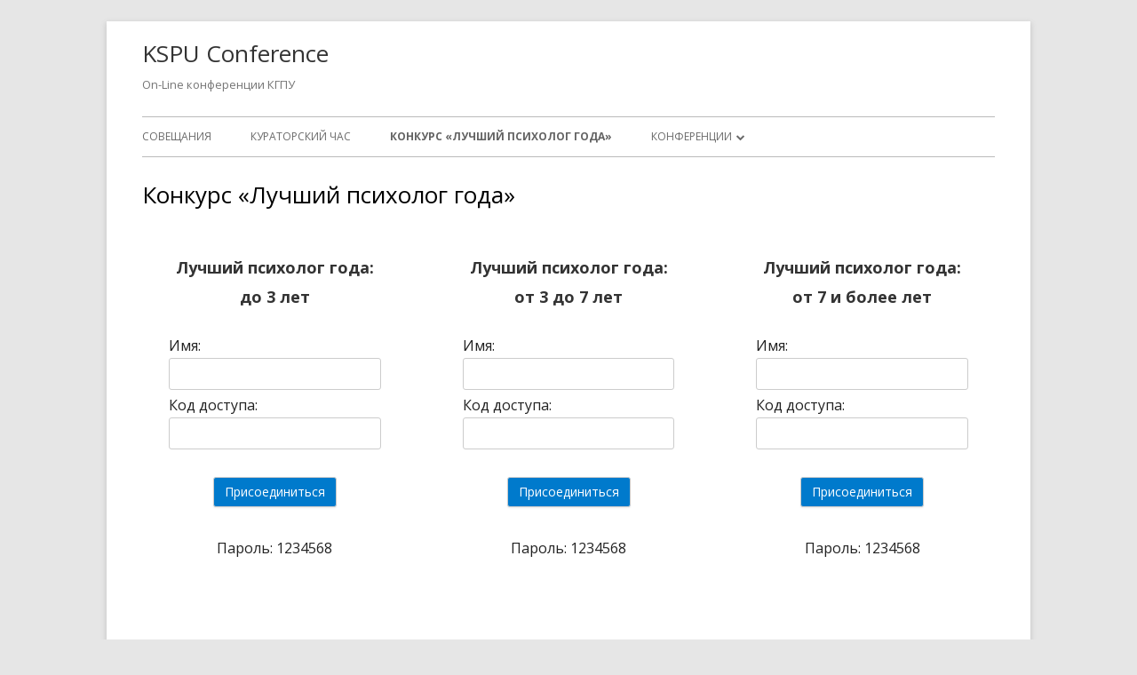

--- FILE ---
content_type: text/html; charset=UTF-8
request_url: https://conference.kspi.kz/
body_size: 5670
content:
<!doctype html>


<!--[if IE 8]>
<html class="ie ie8 no-js" lang="ru-RU">
<![endif]-->

<!--[if !(IE 8)]><!-->
<html lang="ru-RU" class="no-js">
<!--<![endif]-->
<head>


<meta charset="UTF-8" />
<meta name="viewport" content="width=device-width" />
<link rel="profile" href="http://gmpg.org/xfn/11" />
<link rel="profile" href="http://microformats.org/profile/specs" />
<link rel="profile" href="http://microformats.org/profile/hatom" />


<script>(function(html){html.className = html.className.replace(/\bno-js\b/,'js')})(document.documentElement);</script>
<title>KSPU Conference &#8212; On-Line конференции КГПУ</title>
<link rel='dns-prefetch' href='//fonts.googleapis.com' />
<link rel='dns-prefetch' href='//s.w.org' />
<link href='https://fonts.gstatic.com' crossorigin rel='preconnect' />
<link rel="alternate" type="application/rss+xml" title="KSPU Conference &raquo; Лента" href="https://conference.kspi.kz/feed/" />
<link rel="alternate" type="application/rss+xml" title="KSPU Conference &raquo; Лента комментариев" href="https://conference.kspi.kz/comments/feed/" />
		<script type="text/javascript">
			window._wpemojiSettings = {"baseUrl":"https:\/\/s.w.org\/images\/core\/emoji\/13.0.0\/72x72\/","ext":".png","svgUrl":"https:\/\/s.w.org\/images\/core\/emoji\/13.0.0\/svg\/","svgExt":".svg","source":{"concatemoji":"https:\/\/conference.kspi.kz\/wp-includes\/js\/wp-emoji-release.min.js?ver=5.5.17"}};
			!function(e,a,t){var n,r,o,i=a.createElement("canvas"),p=i.getContext&&i.getContext("2d");function s(e,t){var a=String.fromCharCode;p.clearRect(0,0,i.width,i.height),p.fillText(a.apply(this,e),0,0);e=i.toDataURL();return p.clearRect(0,0,i.width,i.height),p.fillText(a.apply(this,t),0,0),e===i.toDataURL()}function c(e){var t=a.createElement("script");t.src=e,t.defer=t.type="text/javascript",a.getElementsByTagName("head")[0].appendChild(t)}for(o=Array("flag","emoji"),t.supports={everything:!0,everythingExceptFlag:!0},r=0;r<o.length;r++)t.supports[o[r]]=function(e){if(!p||!p.fillText)return!1;switch(p.textBaseline="top",p.font="600 32px Arial",e){case"flag":return s([127987,65039,8205,9895,65039],[127987,65039,8203,9895,65039])?!1:!s([55356,56826,55356,56819],[55356,56826,8203,55356,56819])&&!s([55356,57332,56128,56423,56128,56418,56128,56421,56128,56430,56128,56423,56128,56447],[55356,57332,8203,56128,56423,8203,56128,56418,8203,56128,56421,8203,56128,56430,8203,56128,56423,8203,56128,56447]);case"emoji":return!s([55357,56424,8205,55356,57212],[55357,56424,8203,55356,57212])}return!1}(o[r]),t.supports.everything=t.supports.everything&&t.supports[o[r]],"flag"!==o[r]&&(t.supports.everythingExceptFlag=t.supports.everythingExceptFlag&&t.supports[o[r]]);t.supports.everythingExceptFlag=t.supports.everythingExceptFlag&&!t.supports.flag,t.DOMReady=!1,t.readyCallback=function(){t.DOMReady=!0},t.supports.everything||(n=function(){t.readyCallback()},a.addEventListener?(a.addEventListener("DOMContentLoaded",n,!1),e.addEventListener("load",n,!1)):(e.attachEvent("onload",n),a.attachEvent("onreadystatechange",function(){"complete"===a.readyState&&t.readyCallback()})),(n=t.source||{}).concatemoji?c(n.concatemoji):n.wpemoji&&n.twemoji&&(c(n.twemoji),c(n.wpemoji)))}(window,document,window._wpemojiSettings);
		</script>
		<style type="text/css">
img.wp-smiley,
img.emoji {
	display: inline !important;
	border: none !important;
	box-shadow: none !important;
	height: 1em !important;
	width: 1em !important;
	margin: 0 .07em !important;
	vertical-align: -0.1em !important;
	background: none !important;
	padding: 0 !important;
}
</style>
	<link rel='stylesheet' id='wp-block-library-css'  href='https://conference.kspi.kz/wp-includes/css/dist/block-library/style.min.css?ver=5.5.17' type='text/css' media='all' />
<link rel='stylesheet' id='bigbluebutton-css'  href='https://conference.kspi.kz/wp-content/plugins/bigbluebutton/public/css/bigbluebutton-public.css?ver=3.0.0' type='text/css' media='all' />
<link rel='stylesheet' id='dashicons-css'  href='https://conference.kspi.kz/wp-includes/css/dashicons.min.css?ver=5.5.17' type='text/css' media='all' />
<link rel='stylesheet' id='tinyframework-fonts-css'  href='https://fonts.googleapis.com/css?family=Open+Sans%3A400italic%2C700italic%2C400%2C700&#038;subset=latin%2Clatin-ext%2Ccyrillic%2Ccyrillic-ext' type='text/css' media='all' />
<link rel='stylesheet' id='font-awesome-css'  href='https://conference.kspi.kz/wp-content/themes/tiny-framework/fonts/font-awesome/css/font-awesome.min.css?ver=4.7.0' type='text/css' media='all' />
<link rel='stylesheet' id='tinyframework-style-css'  href='https://conference.kspi.kz/wp-content/themes/tiny-framework/style.css?ver=2.3.1' type='text/css' media='all' />
<!--[if lt IE 9]>
<link rel='stylesheet' id='tinyframework-ie-css'  href='https://conference.kspi.kz/wp-content/themes/tiny-framework/css/ie.css?ver=2.3.1' type='text/css' media='all' />
<![endif]-->
<script type='text/javascript' src='https://conference.kspi.kz/wp-includes/js/jquery/jquery.js?ver=1.12.4-wp' id='jquery-core-js'></script>
<script type='text/javascript' id='bigbluebutton-js-extra'>
/* <![CDATA[ */
var php_vars = {"expand_recordings":"\u041f\u043e\u043a\u0430\u0437\u0430\u0442\u044c \u0437\u0430\u043f\u0438\u0441\u0438","collapse_recordings":"Collapse recordings","edit":"\u0418\u0437\u043c\u0435\u043d\u0438\u0442\u044c","published":"\u041e\u043f\u0443\u0431\u043b\u0438\u043a\u043e\u0432\u0430\u043d\u043e","unpublished":"Unpublished","protected":"\u0417\u0430\u0449\u0438\u0449\u0435\u043d\u043d\u0430\u044f","unprotected":"\u041d\u0435\u0437\u0430\u0449\u0438\u0449\u0435\u043d\u043d\u0430\u044f","ajax_url":"https:\/\/conference.kspi.kz\/wp-admin\/admin-ajax.php"};
/* ]]> */
</script>
<script type='text/javascript' src='https://conference.kspi.kz/wp-content/plugins/bigbluebutton/public/js/bigbluebutton-public.js?ver=3.0.0' id='bigbluebutton-js'></script>
<!--[if lt IE 9]>
<script type='text/javascript' src='https://conference.kspi.kz/wp-content/themes/tiny-framework/js/html5shiv.min.js?ver=3.7.3' id='tinyframework-html5-js'></script>
<![endif]-->
<link rel="https://api.w.org/" href="https://conference.kspi.kz/wp-json/" /><link rel="alternate" type="application/json" href="https://conference.kspi.kz/wp-json/wp/v2/pages/545" /><link rel="EditURI" type="application/rsd+xml" title="RSD" href="https://conference.kspi.kz/xmlrpc.php?rsd" />
<link rel="wlwmanifest" type="application/wlwmanifest+xml" href="https://conference.kspi.kz/wp-includes/wlwmanifest.xml" /> 
<meta name="generator" content="WordPress 5.5.17" />
<link rel="canonical" href="https://conference.kspi.kz/" />
<link rel='shortlink' href='https://conference.kspi.kz/' />
<link rel="alternate" type="application/json+oembed" href="https://conference.kspi.kz/wp-json/oembed/1.0/embed?url=https%3A%2F%2Fconference.kspi.kz%2F" />
<link rel="alternate" type="text/xml+oembed" href="https://conference.kspi.kz/wp-json/oembed/1.0/embed?url=https%3A%2F%2Fconference.kspi.kz%2F&#038;format=xml" />
		<style type="text/css" id="wp-custom-css">
			.hidden {
	display: none;
}		</style>
		
</head>

<body class="home page-template-default page page-id-545 h-entry hentry h-as-page single-author header-image-no full-width custom-font-enabled page-best-psychologist-of-the-year" itemscope="" itemtype="https://schema.org/WebPage">


<span class="skiplink"><a class="screen-reader-text" href="#content" title="Перейти к содержимому">Перейти к содержимому</a></span>


<noscript>
	<div id="no-javascript">
		Для корректного отображения и функционирования сайта требуется включить JavaScript в настройках браузера. Спасибо!	</div>
</noscript>

<div id="page" class="site">

	
	<header id="masthead" class="site-header" itemscope="itemscope" itemtype="https://schema.org/WPHeader">

		
		<div class="site-branding" itemprop="publisher" itemscope="itemscope" itemtype="https://schema.org/Organization">

			
			<div id="site-title-wrapper">

				
						<p id="site-title" class="site-title"><a href="https://conference.kspi.kz/" rel="home">KSPU Conference</a></p>

					
						<p id="site-description" class="site-description">On-Line конференции КГПУ</p>

					
			</div><!-- #site-title-wrapper -->

		</div><!-- .site-branding -->

		
		<nav id="site-navigation" class="main-navigation" aria-label="Основное меню" itemscope="itemscope" itemtype="https://schema.org/SiteNavigationElement">

			<h2 class="screen-reader-text">Основное меню</h2>
			<button class="menu-toggle" aria-controls="primary-menu" aria-expanded="false">Меню</button>

			
			<div class="search-box-wrapper search-container-mobile">
				<div class="search-box">
					<form itemprop="potentialAction" itemscope itemtype="http://schema.org/SearchAction" role="search" method="get" class="search-form" action="https://conference.kspi.kz/">
				<label>
					<span class="screen-reader-text">Найти:</span>
					<input type="search" itemprop="query-input" class="search-field" placeholder="Поиск&hellip;" value="" name="s" />
				</label>
				<input type="submit" class="search-submit" value="Поиск" />
			<meta itemprop="target" content="https://conference.kspi.kz/?s={search} "/></form>				</div>
			</div>

			<!--<button class="go-to-top"><a href="#page"><span class="icon-webfont fa-chevron-circle-up" aria-hidden="true"></span></a></button>-->

			<div class="menu-%d0%b3%d0%bb%d0%b0%d0%b2%d0%bd%d0%be%d0%b5-%d0%bc%d0%b5%d0%bd%d1%8e-container"><ul id="primary-menu" class="nav-menu"><li id="menu-item-178" class="menu-item menu-item-type-post_type menu-item-object-page menu-item-178"><a href="https://conference.kspi.kz/councils/">Совещания</a></li>
<li id="menu-item-541" class="menu-item menu-item-type-post_type menu-item-object-page menu-item-541"><a href="https://conference.kspi.kz/curatorial/">Кураторский час</a></li>
<li id="menu-item-548" class="menu-item menu-item-type-post_type menu-item-object-page menu-item-home current-menu-item page_item page-item-545 current_page_item menu-item-548"><a href="https://conference.kspi.kz/" aria-current="page">Конкурс «Лучший психолог года»</a></li>
<li id="menu-item-35" class="menu-item menu-item-type-taxonomy menu-item-object-category menu-item-has-children menu-item-35"><a href="https://conference.kspi.kz/category/list/">Конференции</a>
<ul class="sub-menu">
	<li id="menu-item-34" class="menu-item menu-item-type-post_type menu-item-object-page menu-item-34"><a href="https://conference.kspi.kz/instruction/">Инструкция (старая)</a></li>
	<li id="menu-item-33" class="menu-item menu-item-type-post_type menu-item-object-page menu-item-33"><a href="https://conference.kspi.kz/test/">Тестовая конференция</a></li>
</ul>
</li>
</ul></div>
		</nav><!-- #site-navigation -->

		<!-- Custom Header - Start -->

		
		
			
		
		<!-- Custom Header - End -->

		
	</header><!-- .site-header -->

	
	<div id="content" class="site-content">

	<div id="primary" class="content-area">

		
		<main id="main" class="site-main" itemscope="itemscope" itemprop="mainContentOfPage">

			
			
	
	<article id="post-545" class="post-545 page type-page status-publish" itemscope="" itemtype="https://schema.org/Article">

		
		<header class="entry-header">

			<h1 class="entry-title" itemprop="headline">Конкурс «Лучший психолог года»</h1>
			<link itemprop="mainEntityOfPage" href="https://conference.kspi.kz/"/>

		</header>

		<div class="entry-content" itemprop="articleBody">

			
<div class="wp-block-columns">
<div class="wp-block-column">
<h4 class="has-text-align-center">Лучший психолог года:<br>до 3 лет</h4>


<form id="joinroom" method="post" action="https://conference.kspi.kz/wp-admin/admin-post.php" class="validate">
	<input type="hidden" name="action" value="join_room">
	<input id="bbb_join_room_id" type="hidden" name="room_id" value="866">
	<input type="hidden" id="bbb_join_room_meta_nonce" name="bbb_join_room_meta_nonce" value="1554261379">
	<input type="hidden" name="REQUEST_URI" value="https://conference.kspi.kz">
			<div id="bbb_join_with_username" class="bbb-join-form-block">
			<label id="bbb_meeting_name_label" class="bbb-join-room-label">Имя: </label>
			<input type="text" name="bbb_meeting_username" aria-labelledby="bbb_meeting_name_label" class="bbb-join-room-input">
		</div>
				<div id="bbb_join_with_password" class="bbb-join-form-block">
				<label id="bbb_meeting_access_code_label" class="bbb-join-room-label">Код доступа: </label>
			<input type="text" name="bbb_meeting_access_code" aria-labelledby="bbb_meeting_access_code_label" class="bbb-join-room-input">
		</div>
			<br>
		<input class="bbb-button" type="submit" class="button button-primary" value="Присоединиться">
</form>




<p class="has-text-align-center">Пароль: 1234568</p>
</div>



<div class="wp-block-column">
<h4 class="has-text-align-center">Лучший психолог года:<br>от 3 до 7 лет </h4>


<form id="joinroom" method="post" action="https://conference.kspi.kz/wp-admin/admin-post.php" class="validate">
	<input type="hidden" name="action" value="join_room">
	<input id="bbb_join_room_id" type="hidden" name="room_id" value="867">
	<input type="hidden" id="bbb_join_room_meta_nonce" name="bbb_join_room_meta_nonce" value="1554261379">
	<input type="hidden" name="REQUEST_URI" value="https://conference.kspi.kz">
			<div id="bbb_join_with_username" class="bbb-join-form-block">
			<label id="bbb_meeting_name_label" class="bbb-join-room-label">Имя: </label>
			<input type="text" name="bbb_meeting_username" aria-labelledby="bbb_meeting_name_label" class="bbb-join-room-input">
		</div>
				<div id="bbb_join_with_password" class="bbb-join-form-block">
				<label id="bbb_meeting_access_code_label" class="bbb-join-room-label">Код доступа: </label>
			<input type="text" name="bbb_meeting_access_code" aria-labelledby="bbb_meeting_access_code_label" class="bbb-join-room-input">
		</div>
			<br>
		<input class="bbb-button" type="submit" class="button button-primary" value="Присоединиться">
</form>




<p class="has-text-align-center">Пароль: 1234568</p>
</div>



<div class="wp-block-column">
<h4 class="has-text-align-center">Лучший психолог года:<br>от 7 и более лет</h4>


<form id="joinroom" method="post" action="https://conference.kspi.kz/wp-admin/admin-post.php" class="validate">
	<input type="hidden" name="action" value="join_room">
	<input id="bbb_join_room_id" type="hidden" name="room_id" value="868">
	<input type="hidden" id="bbb_join_room_meta_nonce" name="bbb_join_room_meta_nonce" value="1554261379">
	<input type="hidden" name="REQUEST_URI" value="https://conference.kspi.kz">
			<div id="bbb_join_with_username" class="bbb-join-form-block">
			<label id="bbb_meeting_name_label" class="bbb-join-room-label">Имя: </label>
			<input type="text" name="bbb_meeting_username" aria-labelledby="bbb_meeting_name_label" class="bbb-join-room-input">
		</div>
				<div id="bbb_join_with_password" class="bbb-join-form-block">
				<label id="bbb_meeting_access_code_label" class="bbb-join-room-label">Код доступа: </label>
			<input type="text" name="bbb_meeting_access_code" aria-labelledby="bbb_meeting_access_code_label" class="bbb-join-room-input">
		</div>
			<br>
		<input class="bbb-button" type="submit" class="button button-primary" value="Присоединиться">
</form>




<p class="has-text-align-center">Пароль: 1234568</p>
</div>
</div>

			
		</div><!-- .entry-content -->

		<footer class="entry-meta">

			
		</footer><!-- .entry-meta -->

		
	</article><!-- #post-545 -->

	
			
		</main><!-- .site-main -->

		
	</div><!-- #primary -->


		</div><!-- #content .site-content -->

	
	
	<footer id="colophon" class="site-footer" aria-labelledby="footer-header" itemscope="itemscope" itemtype="https://schema.org/WPFooter">

		
		<h2 class="screen-reader-text" id="footer-header">Содержимое подвала</h2>

		<div id="footer-widgets" class="widget-area three" itemscope="itemscope" itemtype="https://schema.org/WPSideBar">

			
				
				
				
			
		</div><!-- #footer-widgets -->

		<div class="site-info">

			
			
			Тема <a href="http://mtomas.com/1/tiny-forge-free-mobile-first-wordpress-theme" rel="nofollow">Tiny Framework</a> <span class="meta-separator" aria-hidden="true">&bull;</span>
			
			<span id="site-admin-link"> <a href="https://conference.kspi.kz/wp-login.php">Войти</a></span>

		</div><!-- .site-info -->

		<div class="site-info-2">

			
			

		</div><!-- .site-info-2 -->

		
	</footer><!-- .site-footer -->

	
</div><!-- #page .site -->

<script type='text/javascript' src='https://conference.kspi.kz/wp-content/themes/tiny-framework/js/navigation.js?ver=2.3.1' id='tinyframework-navigation-js'></script>
<script type='text/javascript' id='tinyframework-additional-scripts-js-extra'>
/* <![CDATA[ */
var tinyframeworkAdditionalScripts = {"newWindow":"\u041e\u0442\u043a\u0440\u044b\u0432\u0430\u0435\u0442\u0441\u044f \u0432 \u043d\u043e\u0432\u043e\u043c \u043e\u043a\u043d\u0435"};
/* ]]> */
</script>
<script type='text/javascript' src='https://conference.kspi.kz/wp-content/themes/tiny-framework/js/functions.js?ver=2.3.1' id='tinyframework-additional-scripts-js'></script>
<script type='text/javascript' src='https://conference.kspi.kz/wp-content/themes/tiny-framework/js/skip-link-focus-fix.js?ver=2.3.1' id='tinyframework-skip-link-focus-fix-js'></script>
<script type='text/javascript' src='https://conference.kspi.kz/wp-includes/js/wp-embed.min.js?ver=5.5.17' id='wp-embed-js'></script>

<!-- Happy coding! "Ut In Omnibus Glorificetur Deus" ~Saint Benedict -->
</body>
</html>


--- FILE ---
content_type: text/css
request_url: https://conference.kspi.kz/wp-content/plugins/bigbluebutton/public/css/bigbluebutton-public.css?ver=3.0.0
body_size: 1093
content:
/**
 * All of the CSS for your public-facing functionality should be
 * included in this file.
 */

.bbb-room-selection {
	display: inline-block;
	min-width: 10em;
	margin-bottom: 2em;
	background: #fff;
}

.bbb-error {
	color: #f00;
}

.bbb-table-container,
.bbb-table-container > div {
	box-sizing: border-box;
}

.bbb-flex-table {
	display: flex;
	width: 100%;
	margin: auto 0;
	border-left: solid 1px #d9d9d9;
	transition: 0.5s;
}

.flex-row {
	padding: 0.5em 0.5em;
	border-right: solid 1px #d9d9d9;
	border-bottom: solid 1px #d9d9d9;
	text-align: center;
}

.bbb-flex-table:nth-child(even) .flex-row {
	background: #f4f2f1;
}

.bbb-flex-table:first-of-type .flex-row,
.bbb-flex-table:first-of-type a .flex-row {
	border-color: #1565c0;
	color: #fff;
	background: #1976d2;
	text-decoration: none;
}

.bbb-flex-table-3 {
	grid-template-columns: repeat(auto-fill, 33%);
}

.bbb-flex-table-4 {
	grid-template-columns: repeat(auto-fill, 25%);
}

.flex-row-5 {
	width: calc(100% / 5);
}

.flex-row-6 {
	width: calc(100% / 6);
}

@media all and (max-width: 1200px) {

	.bbb-flex-table {
		flex-flow: row wrap;
	}

	.flex-row {
		width: 100%;
	}

	.flex-row:first {
		width: 100%;
		border-bottom: solid 1px #d9d9d9;
	}

	.bbb-flex-table > .flex-row {
		border-bottom: solid 1px #d9d9d9;
	}

	.bbb-header > .flex-row {
		border-bottom: solid 1px;
	}
}

.bbb-recording-table-input {
	width: 100%;
}

.bbb-icon {
	color: #1976d2;
	cursor: pointer;
}

.bbb-header-icon {
	color: #fff;
	cursor: pointer;
}

.dashicon-disabled {
	opacity: 0.3;
	cursor: not-allowed;
}

.bbb-inline-block {
	display: inline-block;
}

.bbb-recording-link {
	max-width: 7em;
	margin: 0.2em 0.1em;
	padding: 0.2em 0.3em;
	color: #fff;
	background-color: #007acc;
}

.bbb-button {
	color: #fff !important;
	background-color: #007acc !important;
	padding: 0.8em 1.5em;
}

.bbb-recording-link:hover,
.bbb-recording-link:focus,
.bbb-recording-link:active,
.bbb-button:hover,
.bbb-button:focus,
.bbb-button:active {
	border-color: #006799 !important;
	background-color: #0a9ed4 !important;
}

.bbb-recording-link > a {
	color: #fff;
	box-shadow: none !important;
	text-decoration: none !important;
}

.bbb-recording-link > a:hover,
.bbb-recording-link > a:focus,
.bbb-recording-link > a:active,
.bbb-recording-link > a:visited {
	color: #fff;
}

.bbb-column-header-highlight {
	background: #52a8fd !important;
}

.bbb-hidden {
	visibility: hidden;
}

.single-bbb-room .bbb-room .entry-content {
	float: none !important;
	width: auto !important;
}

.bbb-expandable-header {
	display: inline-block;
	margin-top: auto;
	margin-bottom: auto;
	font-size: 1.2em;
	font-weight: 400;
}

.bbb-recordings-display {
	cursor: pointer;
}

.bbb-recording-display-block {
	margin: 0.5em 0;
	border-top: groove;
	border-bottom: groove;
}

.bbb-join-room-label {
	display: inline-block;
	min-width: 20%;
}

.bbb-join-room-input {
	display: inline-block;
	min-width: 70%;
}

.bbb-join-form-block {
	margin-bottom: 0.2em;
}
